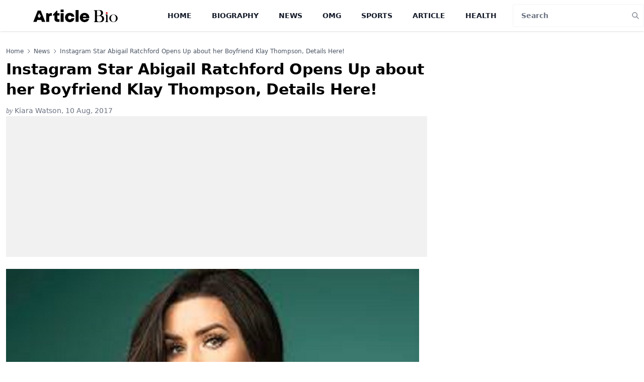

--- FILE ---
content_type: text/html; charset=utf-8
request_url: https://www.google.com/recaptcha/api2/aframe
body_size: 268
content:
<!DOCTYPE HTML><html><head><meta http-equiv="content-type" content="text/html; charset=UTF-8"></head><body><script nonce="m7ADfGiApNJ-qiEOO7WE5w">/** Anti-fraud and anti-abuse applications only. See google.com/recaptcha */ try{var clients={'sodar':'https://pagead2.googlesyndication.com/pagead/sodar?'};window.addEventListener("message",function(a){try{if(a.source===window.parent){var b=JSON.parse(a.data);var c=clients[b['id']];if(c){var d=document.createElement('img');d.src=c+b['params']+'&rc='+(localStorage.getItem("rc::a")?sessionStorage.getItem("rc::b"):"");window.document.body.appendChild(d);sessionStorage.setItem("rc::e",parseInt(sessionStorage.getItem("rc::e")||0)+1);localStorage.setItem("rc::h",'1769502404253');}}}catch(b){}});window.parent.postMessage("_grecaptcha_ready", "*");}catch(b){}</script></body></html>